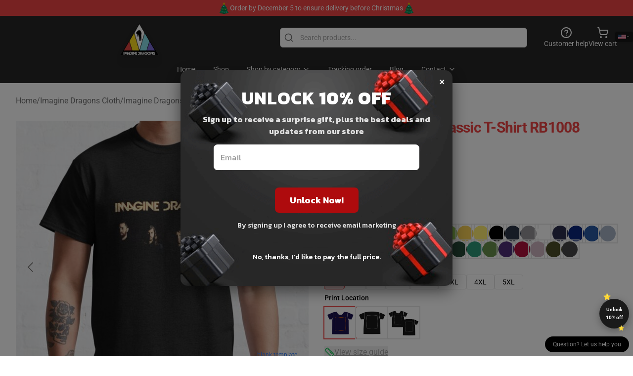

--- FILE ---
content_type: text/html; charset=UTF-8
request_url: https://fp.tdagroup.online/
body_size: -126
content:
{"ok":true}